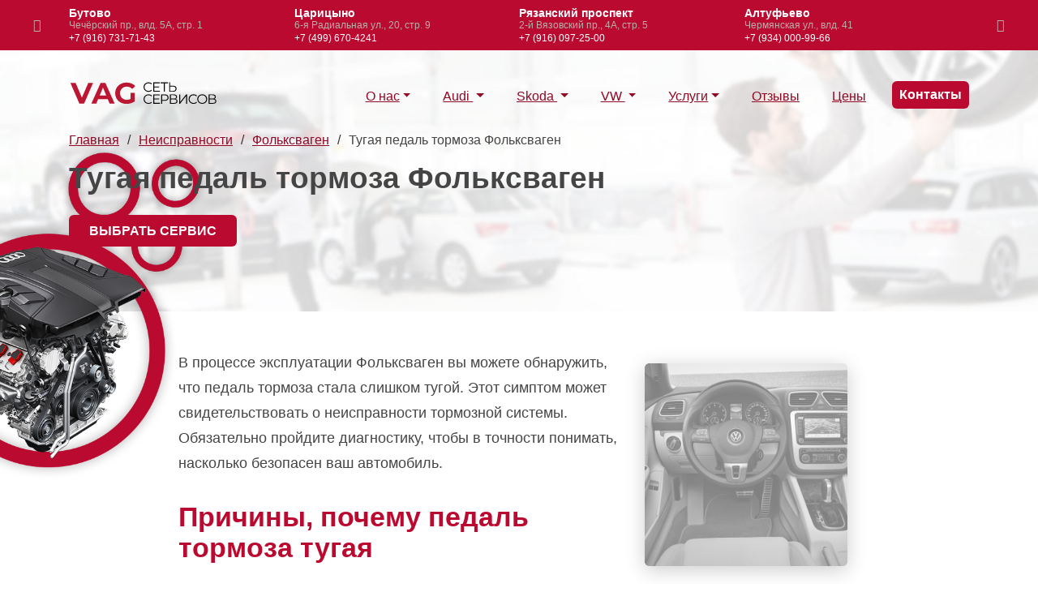

--- FILE ---
content_type: text/html; charset=utf-8
request_url: https://www.vag-vsm.ru/neispravnosti/volkswagen/tugaya-pedal-tormoza-folksvagen/
body_size: 6871
content:
<!DOCTYPE html>
<html lang="ru">
<head>
	<title>Тугая педаль тормоза Фольксваген | причины, симптомы</title><meta name="keywords" content=""><meta name="description" content="Тугая педаль тормоза Фольксваген возможные причины. Ознакомьтесь с причинами и симптомами поломок автомобиля. Запись на диагностику и ремонт в профильные сервисы">

    <meta http-equiv="Content-Type" content="text/html; charset=utf-8">
	<meta name="viewport" content="width=device-width, initial-scale=1.0, maximum-scale=12.0, minimum-scale=.25, user-scalable=yes"/>
	<meta http-equiv="X-UA-Compatible" content="IE=edge">

	<link rel="apple-touch-icon" sizes="180x180" href="/usr/templates/images/favicon/apple-touch-icon.png">
	<link rel="icon" type="image/png" sizes="32x32" href="/usr/templates/images/favicon/favicon-32x32.png">
	<link rel="icon" type="image/png" sizes="16x16" href="/usr/templates/images/favicon/favicon-16x16.png">
	<link rel="manifest" href="/usr/templates/images/favicon/site.webmanifest">
	<link rel="mask-icon" href="/usr/templates/images/favicon/safari-pinned-tab.svg" color="#bb0a30">
	<meta name="msapplication-TileColor" content="#bb0a30">
	<meta name="theme-color" content="#ffffff">

	<meta name="yandex-verification" content="8f2e2810365ed742" />

	<meta name="telderi" content="c012391f3216f9d966db95705f826d91" />

	<link href="/min/g=css&amp;3" rel="stylesheet">
</head>
<body>
  	<div class="bg-red dark">
	<div class="container">
		<div class="header-contact owl-carousel owl-theme"><a href="https://www.vag-vsm.ru/contact/butovo/">
						<b class="h-name">Бутово</b>
						<div class="h-adres">Чечёрский пр., влд. 5А, стр. 1</div>
						<b class="h-phone">+7 (916) 731-71-43</b>
					</a><a href="https://www.vag-vsm.ru/contact/caricyno/">
						<b class="h-name">Царицыно</b>
						<div class="h-adres">6-я Радиальная ул., 20, стр. 9</div>
						<b class="h-phone">+7 (499) 670-4241</b>
					</a><a href="https://www.vag-vsm.ru/contact/ryazanskiy-prospekt/">
						<b class="h-name">Рязанский проспект</b>
						<div class="h-adres">2-й Вязовский пр., 4А, стр. 5</div>
						<b class="h-phone">+7 (916) 097-25-00</b>
					</a><a href="https://www.vag-vsm.ru/contact/altufevo/">
						<b class="h-name">Алтуфьево</b>
						<div class="h-adres">Чермянская ул., влд. 41</div>
						<b class="h-phone">+7 (934) 000-99-66</b>
					</a><a href="https://www.vag-vsm.ru/contact/novogireevo/">
						<b class="h-name">Новогиреево</b>
						<div class="h-adres">Прокатная ул., 7</div>
						<b class="h-phone">+7 (499) 938-67-56</b>
					</a><a href="https://www.vag-vsm.ru/contact/izmaylovo/">
						<b class="h-name">Измайлово</b>
						<div class="h-adres">Вернисажная ул., 6, бокс 11</div>
						<b class="h-phone">+7 (495) 137-89-99</b>
					</a><a href="https://www.vag-vsm.ru/contact/tushino/">
						<b class="h-name">Тушино</b>
						<div class="h-adres">Походный пр., 5, корп. 1</div>
						<b class="h-phone">+7 (915) 400-10-99</b>
					</a><a href="https://www.vag-vsm.ru/contact/zapad/">
						<b class="h-name">Запад</b>
						<div class="h-adres">ул. Горбунова, 12, корп. 2, стр. 5</div>
						<b class="h-phone">+7 (495) 955-90-00</b>
					</a></div>
	</div>
</div>

<div class="wrapper">
  	<nav class="navbar navbar-expand-md navbar-light bg-light fixed-top">
    <div class="container">
      <a class="navbar-brand" href="/">
        <img src="/usr/templates/images/logo/logo-txt.svg" alt="Логотип VAG - все сервисы Москвы" class="img-fluid">
      </a>
      <button class="navbar-toggler" type="button" data-toggle="collapse" data-target="#nav-content" aria-controls="nav-content" aria-expanded="false" aria-label="Навигация">
          <i class="fa-menu-big white"></i>
      </button>
      <div class="collapse navbar-collapse" id="nav-content">
        <ul class="navbar-nav ml-auto navbar-right">

          <li class="nav-item dropdown">
            <a href="/o-nas/" class="nav-link dropdown-toggle">О нас</a>

            <ul class="dropdown-menu" aria-labelledby="nav-o-nas">
            	<li class="nav-item"><a class="nav-link" href="/neispravnosti/">Статьи</a></li>
            	<li class="nav-item"><a class="nav-link" href="/garanty/">Гарантии</a></li>
            </ul>

          </li>
          
          <li class="nav-item dropdown megamenu-li">
            <a href="/audi/" class="nav-link dropdown-toggle">
              	Audi
            </a>
            <div class="dropdown-menu megamenu bg-menu-audi" aria-labelledby="nav-audi">
              	<div class="row">
                	<div class="col-lg-10 row" id="top-menu-audi"><div class="col-md-3 col-sm-4 col-12">
		                            	<a href="https://www.vag-vsm.ru/audi/a1/">
		                                	<span class="h4 mt-2 mb-2">A1</span>
		                            	</a>
		                        	</div><div class="col-md-3 col-sm-4 col-12">
		                            	<a href="https://www.vag-vsm.ru/audi/a3/">
		                                	<span class="h4 mt-2 mb-2">A3</span>
		                            	</a>
		                        	</div><div class="col-md-3 col-sm-4 col-12">
		                            	<a href="https://www.vag-vsm.ru/audi/a4/">
		                                	<span class="h4 mt-2 mb-2">A4</span>
		                            	</a>
		                        	</div><div class="col-md-3 col-sm-4 col-12">
		                            	<a href="https://www.vag-vsm.ru/audi/a5/">
		                                	<span class="h4 mt-2 mb-2">A5</span>
		                            	</a>
		                        	</div><div class="col-md-3 col-sm-4 col-12">
		                            	<a href="https://www.vag-vsm.ru/audi/a6/">
		                                	<span class="h4 mt-2 mb-2">A6</span>
		                            	</a>
		                        	</div><div class="col-md-3 col-sm-4 col-12">
		                            	<a href="https://www.vag-vsm.ru/audi/a7/">
		                                	<span class="h4 mt-2 mb-2">A7</span>
		                            	</a>
		                        	</div><div class="col-md-3 col-sm-4 col-12">
		                            	<a href="https://www.vag-vsm.ru/audi/a8/">
		                                	<span class="h4 mt-2 mb-2">A8</span>
		                            	</a>
		                        	</div><div class="col-md-3 col-sm-4 col-12">
		                            	<a href="https://www.vag-vsm.ru/audi/q3/">
		                                	<span class="h4 mt-2 mb-2">Q3</span>
		                            	</a>
		                        	</div><div class="col-md-3 col-sm-4 col-12">
		                            	<a href="https://www.vag-vsm.ru/audi/q5/">
		                                	<span class="h4 mt-2 mb-2">Q5</span>
		                            	</a>
		                        	</div><div class="col-md-3 col-sm-4 col-12">
		                            	<a href="https://www.vag-vsm.ru/audi/q7/">
		                                	<span class="h4 mt-2 mb-2">Q7</span>
		                            	</a>
		                        	</div><div class="col-md-3 col-sm-4 col-12">
		                            	<a href="https://www.vag-vsm.ru/audi/q8/">
		                                	<span class="h4 mt-2 mb-2">Q8</span>
		                            	</a>
		                        	</div><div class="col-md-3 col-sm-4 col-12">
		                            	<a href="https://www.vag-vsm.ru/audi/tt/">
		                                	<span class="h4 mt-2 mb-2">TT</span>
		                            	</a>
		                        	</div></div>
          		</div>
            </div>
          </li>

          <li class="nav-item dropdown megamenu-li">
            	<a href="/skoda/" class="nav-link dropdown-toggle">
              		Skoda
            	</a>
	            <div class="dropdown-menu megamenu bg-menu-skoda" aria-labelledby="nav-skoda">
	              	<div class="row">
	                	<div class="col-lg-10 row" id="top-menu-skoda"><div class="col-md-4 col-sm-4 col-12">
			                            	<a href="https://www.vag-vsm.ru/skoda/fabia/">
			                                	<span class="h4 mt-2 mb-2">Fabia</span>
			                            	</a>
			                        	</div><div class="col-md-4 col-sm-4 col-12">
			                            	<a href="https://www.vag-vsm.ru/skoda/kodiaq/">
			                                	<span class="h4 mt-2 mb-2">Kodiaq</span>
			                            	</a>
			                        	</div><div class="col-md-4 col-sm-4 col-12">
			                            	<a href="https://www.vag-vsm.ru/skoda/octavia/">
			                                	<span class="h4 mt-2 mb-2">Octavia</span>
			                            	</a>
			                        	</div><div class="col-md-4 col-sm-4 col-12">
			                            	<a href="https://www.vag-vsm.ru/skoda/rapid/">
			                                	<span class="h4 mt-2 mb-2">Rapid</span>
			                            	</a>
			                        	</div><div class="col-md-4 col-sm-4 col-12">
			                            	<a href="https://www.vag-vsm.ru/skoda/roomster/">
			                                	<span class="h4 mt-2 mb-2">Roomster</span>
			                            	</a>
			                        	</div><div class="col-md-4 col-sm-4 col-12">
			                            	<a href="https://www.vag-vsm.ru/skoda/superb/">
			                                	<span class="h4 mt-2 mb-2">Superb</span>
			                            	</a>
			                        	</div><div class="col-md-4 col-sm-4 col-12">
			                            	<a href="https://www.vag-vsm.ru/skoda/yeti/">
			                                	<span class="h4 mt-2 mb-2">Yeti</span>
			                            	</a>
			                        	</div></div>
	              	</div>
	            </div>
          </li>

          <li class="nav-item dropdown megamenu-li">
            	<a href="/volkswagen/" class="nav-link dropdown-toggle">
              		VW
            	</a>
	            <div class="dropdown-menu megamenu bg-menu-vw" aria-labelledby="nav-skoda">
	              	<div class="row">
	                	<div class="col-lg-10 row" id="top-menu-vw"><div class="col-md-3 col-sm-4 col-12">
			                            	<a href="https://www.vag-vsm.ru/volkswagen/amarok/">
			                                	<span class="h4 mt-2 mb-2">Amarok</span>
			                            	</a>
			                        	</div><div class="col-md-3 col-sm-4 col-12">
			                            	<a href="https://www.vag-vsm.ru/volkswagen/caddy/">
			                                	<span class="h4 mt-2 mb-2">Caddy</span>
			                            	</a>
			                        	</div><div class="col-md-3 col-sm-4 col-12">
			                            	<a href="https://www.vag-vsm.ru/volkswagen/golf/">
			                                	<span class="h4 mt-2 mb-2">Golf</span>
			                            	</a>
			                        	</div><div class="col-md-3 col-sm-4 col-12">
			                            	<a href="https://www.vag-vsm.ru/volkswagen/jetta/">
			                                	<span class="h4 mt-2 mb-2">Jetta</span>
			                            	</a>
			                        	</div><div class="col-md-3 col-sm-4 col-12">
			                            	<a href="https://www.vag-vsm.ru/volkswagen/passat/">
			                                	<span class="h4 mt-2 mb-2">Passat</span>
			                            	</a>
			                        	</div><div class="col-md-3 col-sm-4 col-12">
			                            	<a href="https://www.vag-vsm.ru/volkswagen/polo/">
			                                	<span class="h4 mt-2 mb-2">Polo</span>
			                            	</a>
			                        	</div><div class="col-md-3 col-sm-4 col-12">
			                            	<a href="https://www.vag-vsm.ru/volkswagen/tiguan/">
			                                	<span class="h4 mt-2 mb-2">Tiguan</span>
			                            	</a>
			                        	</div><div class="col-md-3 col-sm-4 col-12">
			                            	<a href="https://www.vag-vsm.ru/volkswagen/touareg/">
			                                	<span class="h4 mt-2 mb-2">Touareg</span>
			                            	</a>
			                        	</div><div class="col-md-3 col-sm-4 col-12">
			                            	<a href="https://www.vag-vsm.ru/volkswagen/touran/">
			                                	<span class="h4 mt-2 mb-2">Touran</span>
			                            	</a>
			                        	</div></div>
	              	</div>
	            </div>
          </li>


      	<li class="nav-item dropdown megamenu-li">

			<a href="#" class="nav-link dropdown-toggle">Услуги</a>

			<div class="dropdown-menu megamenu megamenu-uslusgi" aria-labelledby="nav-usl">

				<div class="row">
					<div class="col-lg-4">
						<b>Диагностика</b>
						<a href="/audi/diagnostika/">Audi</a>
						<a href="/volkswagen/diagnostika-folksvagen/">Volkswagen</a>
						<a href="/skoda/diagnostika/">Skoda</a>
					</div>

					<div class="col-lg-4">
						<b>Техническое обслуживание</b>
						<a href="#">ТО Audi</a>
						<a href="/volkswagen/tehobsluzhivanie-folksvagen/">ТО Volkswagen</a>
						<a href="/skoda/tehobsluzhivanie/">ТО Skoda</a>
					</div>

					<div class="col-lg-4">
						<b>Ремонт АКПП</b>
						<a href="/audi/remont-akpp/">Audi</a>
						<a href="/volkswagen/remont-akpp-folksvagen/">Volkswagen</a>
						<a href="/skoda/remont-akpp/">Skoda</a>
					</div>

					<div class="col-lg-4">
						<b>Ремонт DSG</b>
						<a href="#">Audi</a>
						<a href="">Volkswagen</a>
						<a href="/skoda/remont-dsg/">Skoda</a>
					</div>

					<div class="col-lg-4">
						<b>Ремонт двигателя TSI, TFSI, TDI</b>
						<a href="/audi/remont-dvigatelya/">Audi</a>
						<a href="/volkswagen/remont-dvigatelya-folksvagen/">Volkswagen</a>
						<a href="/skoda/remont-dvigatelya/">Skoda</a>
					</div>

					<div class="col-lg-4">
						<b>Ремонт электрики</b>
						<a href="/audi/remont-elektriki/">Audi</a>
						<a href="#">Volkswagen</a>
						<a href="#">Skoda</a>
					</div>
				</div>

			</div>

		</li>

          <li class="nav-item"><a class="nav-link" href="/review/">Отзывы</a></li>
          <li class="nav-item"><a class="nav-link" href="/ceny/">Цены</a></li>
          <li class="nav-item"><a class="btn-cta nav-link" href="/contact/">Контакты</a></li>
          
        </ul>
      </div>
    </div>
  </nav>
  	
  	<div id="main" class="main">
		<section class="home bg-home bg-page bg-l-p bg-eng">
			<div class="container">
				<div class="row">
					<div class="col-lg-12">
						<div class="hero-content">

							<ul id="breadcrumbs">
          <li><a href="/" title="Главная">Главная</a></li><li><a href="https://www.vag-vsm.ru/neispravnosti/volkswagen/" title="Неисправности">Неисправности</a></li><li><a href="https://www.vag-vsm.ru/neispravnosti/volkswagen/" title="Фольксваген">Фольксваген</a></li><li>Тугая педаль тормоза Фольксваген</li>
        </ul>

                        	<h1 class="black mt-3 mb-3">
								Тугая педаль тормоза Фольксваген
							</h1>
							<p>
								
							</p>

							<a class="btn-action" href="/contact/">Выбрать сервис</a>
							
						</div>
					</div>
				</div>
			</div>
		</section>
	</div>

	
	<section class="remont">
		<div class="container container-s">
			
			<div class="content">
				<div class="float-right photo col-md-4 col-sm-4 col-xs-12">
                    <a href="/img/tugaya_pedal_tormoza_volkswagen.jpg" data-lightbox="roadtrip" data-gallery="model-gallery">
                        <img src="/img/3x3/tugaya_pedal_tormoza_volkswagen.jpg" alt="" class="img-fluid"/>
                    </a>
                </div>
            	<P>В процессе эксплуатации Фольксваген вы можете обнаружить, что педаль тормоза стала слишком тугой. Этот симптом может свидетельствовать о неисправности тормозной системы. Обязательно пройдите диагностику, чтобы в точности понимать, насколько безопасен ваш автомобиль.<h2>Причины, почему педаль тормоза тугая</h2><P>Перечислим основные причины, которые могли привести к тому, что педаль тормоза стала туго нажиматься:<UL><LI>вышла из строя диафрагма вакуумного усилителя – потребуется замена усилителя;<LI>появились повреждения шланга между вакуумным усилителем и впускным коллектором;<LI>неисправен воздушный фильтр системы;<LI>вышел из строя клапан в вакуумном усилителе – замена клапана;<LI>некачественная тормозная жидкость – ее следует заменить. </li></ul><P>В общем, причин может быть много, и чтобы выявить и устранить их, стоит отправиться в профильный автосервис.<h2>Диагностика в автосервисе</h2><P>Техцентр по ремонту Фольксваген располагает всем необходимым техническим оснащением, чтобы в точности определять и устранять причины, из-за которых педаль тормоза становится тугой. На каждый вид ремонта положена гарантия.
			</div>

		</div>
	</section>

  	<div class="bg-r-j bg-car" id="contact">
	<section id="features" class="flex-split">
		<div class="container-s"><div class="flex-intro align-center">
							<b class="h2">Автосервисы на карте</b>
							<p>Выберите ближайший к Вам сервис VAG на карте и запишитесь по телефону.</p>
						</div><div class="map">

				<img src="/usr/templates/images/map/map.jpg" alt="" class="img-fluid"/><a href="https://www.vag-vsm.ru/contact/butovo/" style="top: 84%;left: 35%;">
								<img src="/usr/templates/images/map/point-red-sm.svg" alt=""/>
								<div class="t-info brds bxshdw row align-items-center">
									<div class="col-lg-4 col-md-4 col-4 pl-0 pr-0">
										<img src="/img/3x3/foto-audi butovo1.jpg" alt="" class="img-fluid brds"/>
									</div>
									<div class="col-lg-8 col-md-8 col-8">
										<span class="t-name">Бутово</span>
										<span class="t-adres dark">Чечёрский пр., влд. 5А, стр. 1</span>
										<b class="t-phone d-block">+7 (916) 731-71-43</b>
										<span class="t-phone dark">Пн-Пт: с 10:00 до 20:00; <br>Сб-Вс: с 10:00 до 18:00</span>
									</div>
								</div>
							</a><a href="https://www.vag-vsm.ru/contact/caricyno/" style="top: 65%;left: 47%;">
								<img src="/usr/templates/images/map/point-red-sm.svg" alt=""/>
								<div class="t-info brds bxshdw row align-items-center">
									<div class="col-lg-4 col-md-4 col-4 pl-0 pr-0">
										<img src="/img/3x3/foto-caricino2.jpg" alt="" class="img-fluid brds"/>
									</div>
									<div class="col-lg-8 col-md-8 col-8">
										<span class="t-name">Царицыно</span>
										<span class="t-adres dark">6-я Радиальная ул., 20, стр. 9</span>
										<b class="t-phone d-block">+7 (499) 670-4241</b>
										<span class="t-phone dark">пн. - вс. с 10:00 до 21:00</span>
									</div>
								</div>
							</a><a href="https://www.vag-vsm.ru/contact/ryazanskiy-prospekt/" style="top: 45%;left: 65%;">
								<img src="/usr/templates/images/map/point-red-sm.svg" alt=""/>
								<div class="t-info brds bxshdw row align-items-center">
									<div class="col-lg-4 col-md-4 col-4 pl-0 pr-0">
										<img src="/img/3x3/foto-razanskiy3.jpg" alt="" class="img-fluid brds"/>
									</div>
									<div class="col-lg-8 col-md-8 col-8">
										<span class="t-name">Рязанский проспект</span>
										<span class="t-adres dark">2-й Вязовский пр., 4А, стр. 5</span>
										<b class="t-phone d-block">+7 (916) 097-25-00</b>
										<span class="t-phone dark">пн. - вс. с 11:00 до 20:00</span>
									</div>
								</div>
							</a><a href="https://www.vag-vsm.ru/contact/altufevo/" style="top: 16%;left: 42%;">
								<img src="/usr/templates/images/map/point-red-sm.svg" alt=""/>
								<div class="t-info brds bxshdw row align-items-center">
									<div class="col-lg-4 col-md-4 col-4 pl-0 pr-0">
										<img src="/img/3x3/foto-altifyevo1.jpg" alt="" class="img-fluid brds"/>
									</div>
									<div class="col-lg-8 col-md-8 col-8">
										<span class="t-name">Алтуфьево</span>
										<span class="t-adres dark">Чермянская ул., влд. 41</span>
										<b class="t-phone d-block">+7 (934) 000-99-66</b>
										<span class="t-phone dark">пн. - вс. с 10:00 до 19:00</span>
									</div>
								</div>
							</a><a href="https://www.vag-vsm.ru/contact/novogireevo/" style="top: 35%;left: 75%;">
								<img src="/usr/templates/images/map/point-red-sm.svg" alt=""/>
								<div class="t-info brds bxshdw row align-items-center">
									<div class="col-lg-4 col-md-4 col-4 pl-0 pr-0">
										<img src="/img/3x3/foto-novogireevo3.jpg" alt="" class="img-fluid brds"/>
									</div>
									<div class="col-lg-8 col-md-8 col-8">
										<span class="t-name">Новогиреево</span>
										<span class="t-adres dark">Прокатная ул., 7</span>
										<b class="t-phone d-block">+7 (499) 938-67-56</b>
										<span class="t-phone dark">пн. - вс. с 9:00 до 21:00</span>
									</div>
								</div>
							</a><a href="https://www.vag-vsm.ru/contact/izmaylovo/" style="top: 25%;left: 65%;">
								<img src="/usr/templates/images/map/point-red-sm.svg" alt=""/>
								<div class="t-info brds bxshdw row align-items-center">
									<div class="col-lg-4 col-md-4 col-4 pl-0 pr-0">
										<img src="/img/3x3/foto-izmaylovo2.jpg" alt="" class="img-fluid brds"/>
									</div>
									<div class="col-lg-8 col-md-8 col-8">
										<span class="t-name">Измайлово</span>
										<span class="t-adres dark">Вернисажная ул., 6, бокс 11</span>
										<b class="t-phone d-block">+7 (495) 137-89-99</b>
										<span class="t-phone dark">пн. - вс. с 10:00 до 20:00</span>
									</div>
								</div>
							</a><a href="https://www.vag-vsm.ru/contact/tushino/" style="top: 20%;left: 15%;">
								<img src="/usr/templates/images/map/point-red-sm.svg" alt=""/>
								<div class="t-info brds bxshdw row align-items-center">
									<div class="col-lg-4 col-md-4 col-4 pl-0 pr-0">
										<img src="/img/3x3/contact-tushino-1.jpg" alt="" class="img-fluid brds"/>
									</div>
									<div class="col-lg-8 col-md-8 col-8">
										<span class="t-name">Тушино</span>
										<span class="t-adres dark">Походный пр., 5, корп. 1</span>
										<b class="t-phone d-block">+7 (915) 400-10-99</b>
										<span class="t-phone dark">Пн-Вс: с 10:00 до 21:00</span>
									</div>
								</div>
							</a><a href="https://www.vag-vsm.ru/contact/zapad/" style="top: 45%;left: 8%;">
								<img src="/usr/templates/images/map/point-red-sm.svg" alt=""/>
								<div class="t-info brds bxshdw row align-items-center">
									<div class="col-lg-4 col-md-4 col-4 pl-0 pr-0">
										<img src="/img/3x3/contact-zapad-1.jpg" alt="" class="img-fluid brds"/>
									</div>
									<div class="col-lg-8 col-md-8 col-8">
										<span class="t-name">Запад</span>
										<span class="t-adres dark">ул. Горбунова, 12, корп. 2, стр. 5</span>
										<b class="t-phone d-block">+7 (495) 955-90-00</b>
										<span class="t-phone dark">Пн-Вс: с 9:00 до 21:01</span>
									</div>
								</div>
							</a></div>

			<div id="contact-mobile" class="d-block d-lg-none"><div class="mt-4">
								<a href="https://www.vag-vsm.ru/contact/butovo/">
									<b class="h4 mt-0 mb-1">Бутово</b>
									<span class="t-adres dark">Чечёрский пр., влд. 5А, стр. 1</span>
									<b class="d-block h6 mt-1 mb-0">+7 (916) 731-71-43</b>
									<span class="d-block h6 mt-1 mb-0">Пн-Пт: с 10:00 до 20:00; <br>Сб-Вс: с 10:00 до 18:00</span>
								</a>
							</div><div class="mt-4">
								<a href="https://www.vag-vsm.ru/contact/caricyno/">
									<b class="h4 mt-0 mb-1">Царицыно</b>
									<span class="t-adres dark">6-я Радиальная ул., 20, стр. 9</span>
									<b class="d-block h6 mt-1 mb-0">+7 (499) 670-4241</b>
									<span class="d-block h6 mt-1 mb-0">пн. - вс. с 10:00 до 21:00</span>
								</a>
							</div><div class="mt-4">
								<a href="https://www.vag-vsm.ru/contact/ryazanskiy-prospekt/">
									<b class="h4 mt-0 mb-1">Рязанский проспект</b>
									<span class="t-adres dark">2-й Вязовский пр., 4А, стр. 5</span>
									<b class="d-block h6 mt-1 mb-0">+7 (916) 097-25-00</b>
									<span class="d-block h6 mt-1 mb-0">пн. - вс. с 11:00 до 20:00</span>
								</a>
							</div><div class="mt-4">
								<a href="https://www.vag-vsm.ru/contact/altufevo/">
									<b class="h4 mt-0 mb-1">Алтуфьево</b>
									<span class="t-adres dark">Чермянская ул., влд. 41</span>
									<b class="d-block h6 mt-1 mb-0">+7 (934) 000-99-66</b>
									<span class="d-block h6 mt-1 mb-0">пн. - вс. с 10:00 до 19:00</span>
								</a>
							</div><div class="mt-4">
								<a href="https://www.vag-vsm.ru/contact/novogireevo/">
									<b class="h4 mt-0 mb-1">Новогиреево</b>
									<span class="t-adres dark">Прокатная ул., 7</span>
									<b class="d-block h6 mt-1 mb-0">+7 (499) 938-67-56</b>
									<span class="d-block h6 mt-1 mb-0">пн. - вс. с 9:00 до 21:00</span>
								</a>
							</div><div class="mt-4">
								<a href="https://www.vag-vsm.ru/contact/izmaylovo/">
									<b class="h4 mt-0 mb-1">Измайлово</b>
									<span class="t-adres dark">Вернисажная ул., 6, бокс 11</span>
									<b class="d-block h6 mt-1 mb-0">+7 (495) 137-89-99</b>
									<span class="d-block h6 mt-1 mb-0">пн. - вс. с 10:00 до 20:00</span>
								</a>
							</div><div class="mt-4">
								<a href="https://www.vag-vsm.ru/contact/tushino/">
									<b class="h4 mt-0 mb-1">Тушино</b>
									<span class="t-adres dark">Походный пр., 5, корп. 1</span>
									<b class="d-block h6 mt-1 mb-0">+7 (915) 400-10-99</b>
									<span class="d-block h6 mt-1 mb-0">Пн-Вс: с 10:00 до 21:00</span>
								</a>
							</div><div class="mt-4">
								<a href="https://www.vag-vsm.ru/contact/zapad/">
									<b class="h4 mt-0 mb-1">Запад</b>
									<span class="t-adres dark">ул. Горбунова, 12, корп. 2, стр. 5</span>
									<b class="d-block h6 mt-1 mb-0">+7 (495) 955-90-00</b>
									<span class="d-block h6 mt-1 mb-0">Пн-Вс: с 9:00 до 21:01</span>
								</a>
							</div></div>

		</div>
	</section>
</div>
  	<noindex>
	<section class="preim">
		<div class="container">
			<div class="row row-30 text-center grey">
				<div class="col-lg-4 col-sm-4 col-12 mb-4">
					<img src="/usr/templates/images/preim/preim-vag.jpg" alt="" class="img-fluid">
					<b class="h4 mt-1 dark">Профильные автосервисы VAG</b>
					<p>Сервисы оснащены профессиональным оборудованием для диагностики и ремонта VAG</p>
				</div>
				<div class="col-lg-4 col-sm-4 col-12 mb-4">
					<img src="/usr/templates/images/preim/preim-zapch.jpg" alt="" class="img-fluid">
					<b class="h4 mt-1 dark">Запчасти <br/>в наличии</b>
					<p>Все необходимые запчасти и жидкости для обслуживания авто всегда в наличии</p>
				</div>
				<div class="col-lg-4 col-sm-4 col-12 mb-4">
					<img src="/usr/templates/images/preim/preim-garant.jpg" alt="" class="img-fluid">
					<b class="h4 mt-1 dark">Гарантия <br/>на работы</b>
					<p>На все выполненные ремонтные работы предоставляется гарантия до 1 года</p>
				</div>
			</div>
		</div>
	</section>
</noindex>
  	<noindex>
	<section id="reviews" class="yd-reviews bg-light">
		<div class="container">
			<div class="row text-center">
				<div class="col-sm-12 col-lg-8 offset-lg-2">
					<div class="intro">
						<b class="h1">Отзывы клиентов</b>
					</div>
				</div>

				<div class="col-sm-12 col-lg-8 offset-lg-2 text-center">
					<div class="review-cards owl-carousel owl-theme">
						<div class="card-single">
							<div class="review-text">
								<p>Автомобиль на ходу потерял тягу и выскочила ошибка. Заехал в сервис на диагностику, обнаружили проблему в турбине (соскочило кольцо), ремонт вышел в пару тысяч. Рекомендую!</p>
							</div>
							<div class="review-attribution">
								<div class="review-img">
									<img class="img-fluid" src="/usr/templates/images/review/review-1.jpg" alt="">
								</div>
								<b class="h2 mt-0 mb-0">Сергей</b>
								<b class="h4 mt-0 mb-0 grey">Ауди А6</b>
							</div>
						</div>
						<div class="card-single">
							<div class="review-text">
								<p>Обслуживаю машину в Крылатском. Все нравится, мастера все разъясняют и не навязывают дополнительных услуг.</p>
							</div>
							<div class="review-attribution">
								<div class="review-img">
									<img class="img-fluid" src="/usr/templates/images/review/review-2.jpg" alt="">
								</div>
								<b class="h2 mt-0 mb-0">Алла</b>
								<b class="h4 mt-0 mb-0 grey">Фольксваген Гольф</b>
							</div>
						</div>
						<div class="card-single">
							<div class="review-text">
								<p>Цены адекватные и соответствуют качеству работы. Всем доволен, работают профессионалы, можно доверить свой автомобиль.</p>
							</div>
							<div class="review-attribution">
								<div class="review-img">
									<img class="img-fluid" src="/usr/templates/images/review/review-3.jpg" alt="">
								</div>
								<b class="h2 mt-0 mb-0">Николай</b>
								<b class="h4 mt-0 mb-0 grey">Шкода Октавия</b>
							</div>
						</div>
						<div class="card-single">
							<div class="review-text">
								<p>Не завелся автомобиль и пришлось вызывать эвакуатор. Обнаружили проблему в электронных блоках и в течении дня все исправили. Опытные специалисты!</p>
							</div>
							<div class="review-attribution">
								<div class="review-img">
									<img class="img-fluid" src="/usr/templates/images/review/review-4.jpg" alt="">
								</div>
								<b class="h2 mt-0 mb-0">Виктор</b>
								<b class="h4 mt-0 mb-0 grey">Ауди Q7</b>
							</div>
						</div>
					</div>
				</div>
			</div>
		</div>
	</section>
</noindex>

  	<footer class="footer-sm bg-dark">
		<div class="container">
			<div class="row">
				<div class="col-md-3 col-sm-6 col-12 footer-links">
					<b class="h3 mt-0 mb-3 grey">Марки</b>
					<a href="/audi/">Ауди</a>
					<a href="/skoda/">Шкода</a>
					<a href="/volkswagen/">Фольксваген</a>
					<a href="/bentley/">Бентли</a>
					<a href="/porsche/">Порше</a>
					<a href="/seat/">Сеат</a>
				</div>
				<div class="col-md-3 col-sm-6 col-12 footer-links">
					<b class="h3 mt-0 mb-3 grey">Запчасти</b>
					<a href="/zapchasti/vag/">Запчасти VAG</a>
					<a href="/zapchasti/audi/">Запчасти Ауди</a>
					<a href="/zapchasti/skoda/">Запчасти Шкода</a>
					<a href="/zapchasti/volkswagen/">Запчасти Фольксваген</a>
				</div>
				<div class="col-md-3 col-sm-12 col-12 footer-links">
					<a href="/o-nas/" class="h3 mt-0 mb-3 grey">О нас</a>
					<a href="/o-nas/">О компании</a>
					<a href="/sitemap/">Карта сайта</a>
					<a href="#">Заказать звонок</a>
					<a href="/ceny/">Цены</a>
					<a href="#">Акции</a>
					<a href="#">Вакансии</a>
					<a href="#">Пользовательское соглашение</a>
					<a href="/contact/">Адреса в Москве</a>
				</div>
				<div class="col-md-3 col-sm-6 col-12">

					<p class="grey">Сеть сервисов VAG в Москве.</p>

					<img class="img-fluid mb-4" src="/usr/templates/images/logo/logo-txt-white.svg" alt=""/>

					<p class="grey">Время работы: ежедневно 10:00-20:00</p>

					<p class="grey">Почта для владельцев автосервисов по вопросам сотрудничества<br/> <a href="mailto:mail@vag-vsm.ru" class="white">mail@vag-vsm.ru</a></p>

					<a class="btn bg-white" href="mailto:mail@vag-vsm.ru">Онлайн-заявка</a>
					
				</div>

				<div class="col-lg-12 mt-4">
					<p class="grey">Интернет-ресурс носит исключительно ознакомительный характер и не является публичной офертой. Стоимость работ меняется в зависимости от марки, возраста и технического состояния автомобиля.</p>
					
					<p class="grey mt-2">Все права защищены © 2022</p>
				</div>

			</div>
		</div>
	</footer>
</div>
	
<script src="/min/g=js&2"></script>

<!-- Yandex.Metrika counter --> <script type="text/javascript" > (function(m,e,t,r,i,k,a){m[i]=m[i]||function(){(m[i].a=m[i].a||[]).push(arguments)}; m[i].l=1*new Date();k=e.createElement(t),a=e.getElementsByTagName(t)[0],k.async=1,k.src=r,a.parentNode.insertBefore(k,a)}) (window, document, "script", "https://mc.yandex.ru/metrika/tag.js", "ym"); ym(88119657, "init", { clickmap:true, trackLinks:true, accurateTrackBounce:true, webvisor:true }); </script> <noscript><div><img src="https://mc.yandex.ru/watch/88119657" style="position:absolute; left:-9999px;" alt="" /></div></noscript> <!-- /Yandex.Metrika counter -->

<script type="text/javascript"> (function ab(){ var request = new XMLHttpRequest(); request.open('GET', "https://scripts.botfaqtor.ru/one/127942", false); request.send(); if(request.status == 200) eval(request.responseText); })(); </script>
</body>
</html>


--- FILE ---
content_type: image/svg+xml
request_url: https://www.vag-vsm.ru/usr/templates/images/logo/logo-txt.svg
body_size: 5012
content:
<?xml version="1.0" encoding="utf-8"?>
<!-- Generator: Adobe Illustrator 23.0.6, SVG Export Plug-In . SVG Version: 6.00 Build 0)  -->
<svg version="1.1" id="Слой_2" xmlns="http://www.w3.org/2000/svg" xmlns:xlink="http://www.w3.org/1999/xlink" x="0px" y="0px"
	 viewBox="0 0 999 165.1" style="enable-background:new 0 0 999 165.1;" xml:space="preserve">
<style type="text/css">
	.st0{fill:#BB1732;}
</style>
<g>
	<path d="M520.2,68.6c-5-2.8-9-6.6-11.9-11.5c-2.9-4.9-4.3-10.4-4.3-16.5c0-6.1,1.4-11.6,4.3-16.5c2.9-4.9,6.8-8.8,11.9-11.5
		c5.1-2.8,10.7-4.2,17-4.2c4.7,0,9.1,0.8,13,2.4c4,1.6,7.4,3.9,10.1,6.9l-4.3,4.3c-5-5-11.2-7.5-18.7-7.5c-5,0-9.6,1.1-13.7,3.4
		c-4.1,2.3-7.3,5.4-9.6,9.4c-2.3,4-3.5,8.5-3.5,13.4c0,5,1.2,9.4,3.5,13.4c2.3,4,5.5,7.1,9.6,9.4c4.1,2.3,8.7,3.4,13.7,3.4
		c7.6,0,13.9-2.5,18.7-7.6l4.3,4.3c-2.8,3-6.2,5.3-10.2,6.9c-4,1.6-8.4,2.4-13.1,2.4C530.9,72.7,525.3,71.4,520.2,68.6z"/>
	<path d="M614,66.4v5.8h-44.8V8.8h43.5v5.8h-36.8v22.6h32.8v5.7h-32.8v23.5H614z"/>
	<path d="M669.2,14.6h-22.3v57.6h-6.6V14.6H618V8.8h51.2V14.6z"/>
	<path d="M720.6,36.5c4,3.4,5.9,8.3,5.9,14.9c0,6.8-2.1,12-6.3,15.5c-4.2,3.5-10.2,5.3-18.2,5.3h-25.2V8.8h6.6v22.6h19.9
		C710.9,31.4,716.6,33.1,720.6,36.5z M715.3,63c3-2.6,4.6-6.4,4.6-11.5c0-9.7-6-14.6-17.9-14.6h-18.4v30h18.4
		C707.8,66.9,712.2,65.6,715.3,63z"/>
	<path d="M520.2,150.1c-5-2.8-9-6.6-11.9-11.5c-2.9-4.9-4.3-10.4-4.3-16.5c0-6.1,1.4-11.6,4.3-16.5c2.9-4.9,6.8-8.8,11.9-11.5
		c5.1-2.8,10.7-4.2,17-4.2c4.7,0,9.1,0.8,13,2.4c4,1.6,7.4,3.9,10.1,6.9l-4.3,4.3c-5-5-11.2-7.5-18.7-7.5c-5,0-9.6,1.1-13.7,3.4
		c-4.1,2.3-7.3,5.4-9.6,9.4c-2.3,4-3.5,8.5-3.5,13.4c0,5,1.2,9.4,3.5,13.4c2.3,4,5.5,7.1,9.6,9.4c4.1,2.3,8.7,3.4,13.7,3.4
		c7.6,0,13.9-2.5,18.7-7.6l4.3,4.3c-2.8,3-6.2,5.3-10.2,6.9c-4,1.6-8.4,2.4-13.1,2.4C530.9,154.2,525.3,152.9,520.2,150.1z"/>
	<path d="M614,147.9v5.8h-44.8V90.3h43.5v5.8h-36.8v22.6h32.8v5.7h-32.8v23.5H614z"/>
	<path d="M665.8,96.1c4.6,3.9,6.9,9.2,6.9,15.9c0,6.8-2.3,12.1-6.9,15.9c-4.6,3.8-10.9,5.8-19,5.8h-17v20h-6.7V90.3h23.7
		C654.9,90.3,661.3,92.2,665.8,96.1z M661,123.7c3.3-2.7,5-6.6,5-11.6c0-5.1-1.7-9.1-5-11.8c-3.3-2.7-8.1-4.1-14.4-4.1h-16.8v31.7
		h16.8C652.9,127.8,657.7,126.4,661,123.7z"/>
	<path d="M729.4,126.3c2.3,2.6,3.4,6.1,3.4,10.3c0,5.5-1.9,9.7-5.8,12.7c-3.9,3-9.6,4.4-17.2,4.4h-28.1V90.3h26.4
		c6.8,0,12,1.4,15.8,4.2c3.8,2.8,5.7,6.8,5.7,12c0,3.6-0.9,6.6-2.7,9s-4.3,4.3-7.6,5.5C723.7,121.9,727.1,123.7,729.4,126.3z
		 M688.3,119h19.4c4.9,0,8.6-1,11.3-3c2.6-2,3.9-4.9,3.9-8.7s-1.3-6.7-3.9-8.7c-2.6-2-6.4-3-11.3-3h-19.4V119z M726.2,136.1
		c0-8-5.5-12-16.4-12h-21.5v24.2h21.5C720.7,148.4,726.2,144.3,726.2,136.1z"/>
	<path d="M744.1,90.3h6.6v52.5l40.6-52.5h6.1v63.4h-6.6v-52.4l-40.6,52.4h-6.1V90.3z"/>
	<path d="M824.2,150.1c-5-2.8-9-6.6-11.9-11.5c-2.9-4.9-4.3-10.4-4.3-16.5c0-6.1,1.4-11.6,4.3-16.5c2.9-4.9,6.8-8.8,11.9-11.5
		c5.1-2.8,10.7-4.2,17-4.2c4.7,0,9.1,0.8,13,2.4c4,1.6,7.4,3.9,10.1,6.9l-4.3,4.3c-5-5-11.2-7.5-18.7-7.5c-5,0-9.6,1.1-13.7,3.4
		c-4.1,2.3-7.3,5.4-9.6,9.4c-2.3,4-3.5,8.5-3.5,13.4c0,5,1.2,9.4,3.5,13.4c2.3,4,5.5,7.1,9.6,9.4c4.1,2.3,8.7,3.4,13.7,3.4
		c7.6,0,13.9-2.5,18.7-7.6l4.3,4.3c-2.8,3-6.2,5.3-10.2,6.9c-4,1.6-8.4,2.4-13.1,2.4C834.9,154.2,829.2,152.9,824.2,150.1z"/>
	<path d="M882.8,150c-5.1-2.8-9.1-6.7-12-11.5c-2.9-4.9-4.3-10.4-4.3-16.5c0-6.1,1.4-11.6,4.3-16.5c2.9-4.9,6.9-8.7,12-11.5
		c5.1-2.8,10.8-4.2,17.1-4.2s11.9,1.4,17,4.2c5,2.8,9,6.6,11.9,11.5c2.9,4.9,4.3,10.4,4.3,16.5c0,6.1-1.4,11.6-4.3,16.5
		c-2.9,4.9-6.9,8.8-11.9,11.5c-5,2.8-10.7,4.2-17,4.2S887.9,152.8,882.8,150z M913.5,144.9c4-2.3,7.2-5.4,9.5-9.4
		c2.3-4,3.4-8.5,3.4-13.4c0-5-1.1-9.4-3.4-13.4c-2.3-4-5.5-7.2-9.5-9.4c-4-2.3-8.6-3.4-13.6-3.4c-5,0-9.6,1.1-13.6,3.4
		c-4.1,2.3-7.3,5.4-9.6,9.4c-2.3,4-3.5,8.5-3.5,13.4c0,5,1.2,9.4,3.5,13.4c2.3,4,5.5,7.2,9.6,9.4c4.1,2.3,8.6,3.4,13.6,3.4
		C904.9,148.3,909.4,147.1,913.5,144.9z"/>
	<path d="M991.3,126.3c2.3,2.6,3.4,6.1,3.4,10.3c0,5.5-1.9,9.7-5.8,12.7c-3.9,3-9.6,4.4-17.2,4.4h-28.1V90.3H970
		c6.8,0,12,1.4,15.8,4.2c3.8,2.8,5.7,6.8,5.7,12c0,3.6-0.9,6.6-2.7,9s-4.3,4.3-7.6,5.5C985.7,121.9,989,123.7,991.3,126.3z
		 M950.3,119h19.4c4.9,0,8.6-1,11.3-3c2.6-2,3.9-4.9,3.9-8.7s-1.3-6.7-3.9-8.7c-2.6-2-6.4-3-11.3-3h-19.4V119z M988.2,136.1
		c0-8-5.5-12-16.4-12h-21.5v24.2h21.5C982.7,148.4,988.2,144.3,988.2,136.1z"/>
</g>
<g>
	<path class="st0" d="M163,12.3l-60.6,140h-32L10,12.3h35l42.6,100l43.2-100H163z"/>
	<path class="st0" d="M262.2,122.3h-65l-12.4,30h-33.2l62.4-140h32l62.6,140h-34L262.2,122.3z M252,97.7l-22.2-53.6l-22.2,53.6H252z
		"/>
	<path class="st0" d="M415.8,80.1h29.6v56.8c-7.6,5.7-16.4,10.1-26.4,13.2s-20.1,4.6-30.2,4.6c-14.5,0-27.6-3.1-39.2-9.3
		c-11.6-6.2-20.7-14.8-27.3-25.8c-6.6-11-9.9-23.4-9.9-37.3c0-13.9,3.3-26.3,9.9-37.3c6.6-11,15.8-19.6,27.5-25.8
		c11.7-6.2,24.9-9.3,39.6-9.3c12.3,0,23.4,2.1,33.4,6.2c10,4.1,18.4,10.1,25.2,18l-20.8,19.2c-10-10.5-22.1-15.8-36.2-15.8
		c-8.9,0-16.9,1.9-23.8,5.6c-6.9,3.7-12.3,9-16.2,15.8c-3.9,6.8-5.8,14.6-5.8,23.4c0,8.7,1.9,16.4,5.8,23.2
		c3.9,6.8,9.2,12.1,16.1,15.9c6.9,3.8,14.7,5.7,23.5,5.7c9.3,0,17.7-2,25.2-6V80.1z"/>
</g>
<g>
</g>
<g>
</g>
<g>
</g>
<g>
</g>
<g>
</g>
<g>
</g>
</svg>
